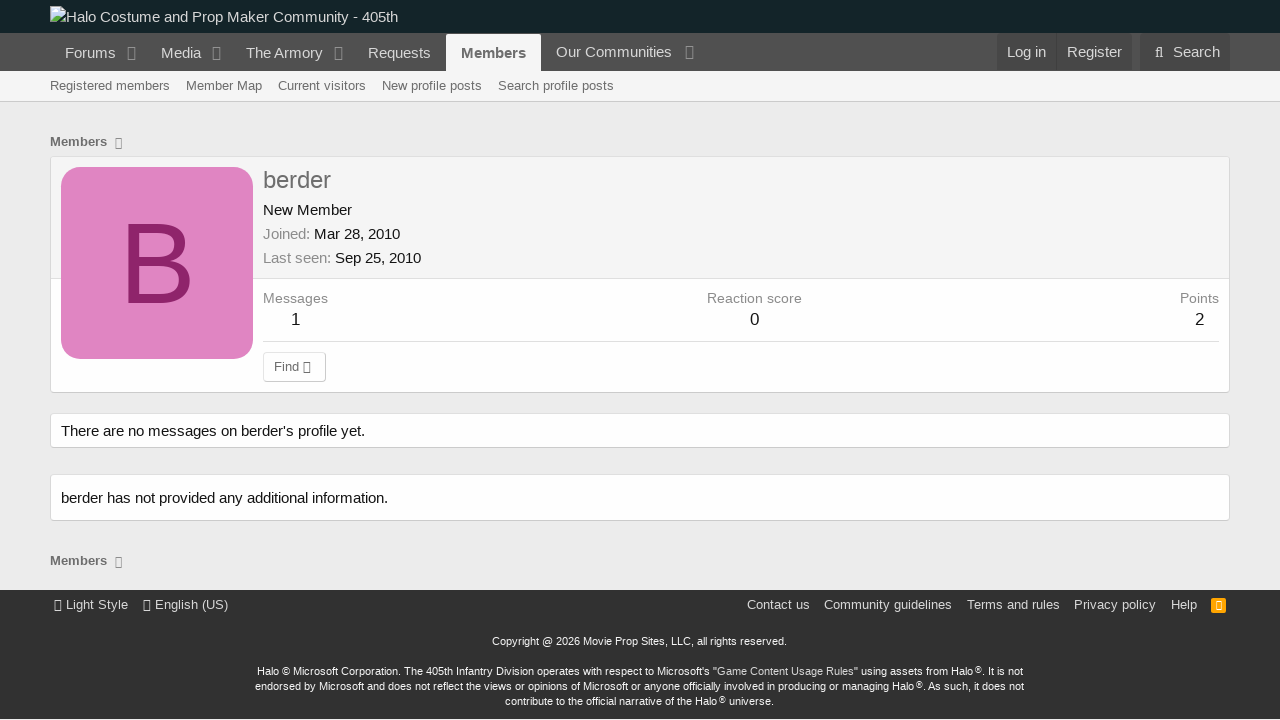

--- FILE ---
content_type: text/html; charset=utf-8
request_url: https://www.google.com/recaptcha/api2/aframe
body_size: 268
content:
<!DOCTYPE HTML><html><head><meta http-equiv="content-type" content="text/html; charset=UTF-8"></head><body><script nonce="qwjr6yysx30sHJD_kVqWCg">/** Anti-fraud and anti-abuse applications only. See google.com/recaptcha */ try{var clients={'sodar':'https://pagead2.googlesyndication.com/pagead/sodar?'};window.addEventListener("message",function(a){try{if(a.source===window.parent){var b=JSON.parse(a.data);var c=clients[b['id']];if(c){var d=document.createElement('img');d.src=c+b['params']+'&rc='+(localStorage.getItem("rc::a")?sessionStorage.getItem("rc::b"):"");window.document.body.appendChild(d);sessionStorage.setItem("rc::e",parseInt(sessionStorage.getItem("rc::e")||0)+1);localStorage.setItem("rc::h",'1768964672336');}}}catch(b){}});window.parent.postMessage("_grecaptcha_ready", "*");}catch(b){}</script></body></html>